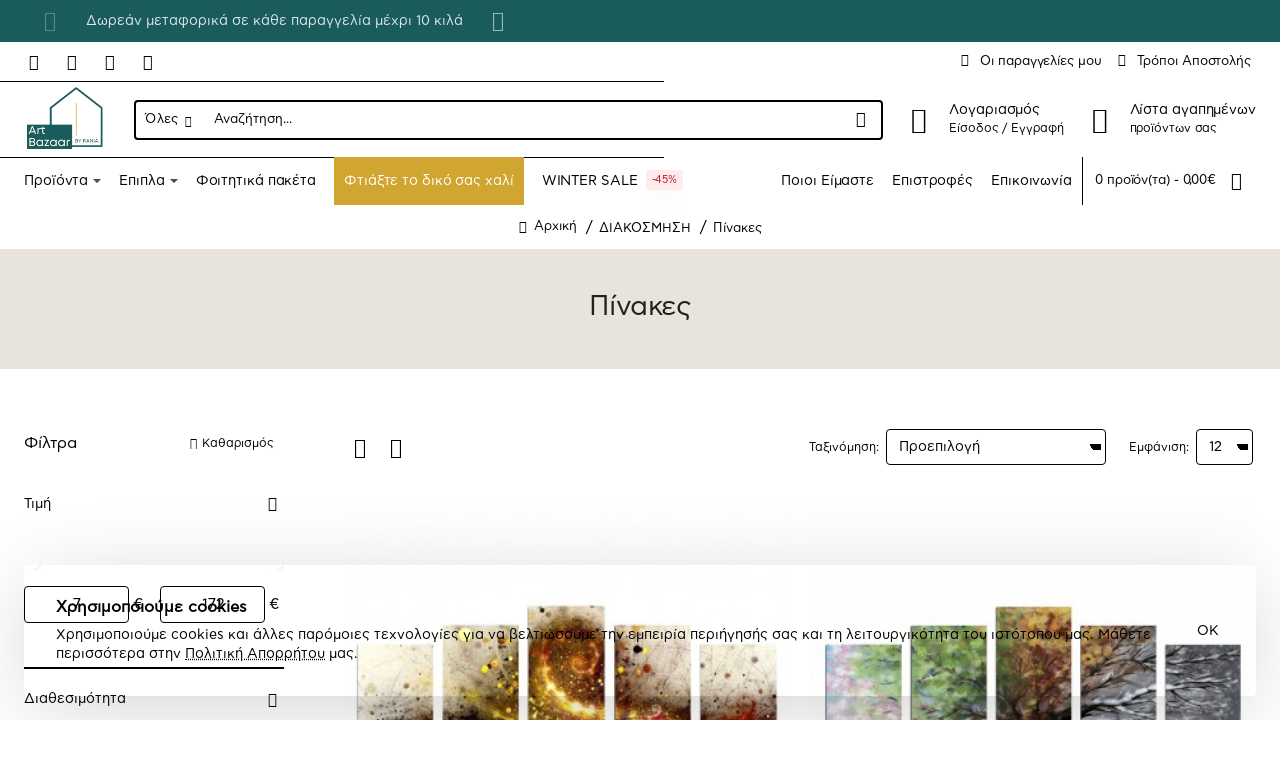

--- FILE ---
content_type: text/css
request_url: https://art-bazaar.gr/catalog/view/theme/journal3/lib/ion-rangeSlider/ion.rangeSlider.css?v=e23d0ca2
body_size: 1050
content:
.irs {
    position: relative; display: block;
    -webkit-touch-callout: none;
    -webkit-user-select: none;
     -khtml-user-select: none;
       -moz-user-select: none;
        -ms-user-select: none;
            user-select: none;
}
    .irs-line {
        position: relative; display: block;
        overflow: hidden;
        outline: none !important;
    }
        .irs-line-left, .irs-line-mid, .irs-line-right {
            position: absolute; display: block;
            top: 0;
        }
        .irs-line-left {
            left: 0; width: 11%;
        }
        .irs-line-mid {
            left: 9%; width: 82%;
        }
        .irs-line-right {
            right: 0; width: 11%;
        }

    .irs-bar {
        position: absolute; display: block;
        left: 0; width: 0;
    }
        .irs-bar-edge {
            position: absolute; display: block;
            top: 0; left: 0;
        }

    .irs-shadow {
        position: absolute; display: none;
        left: 0; width: 0;
    }

    .irs-slider {
        position: absolute; display: block;
        cursor: default;
        z-index: 1;
    }
        .irs-slider.single {

        }
        .irs-slider.from {

        }
        .irs-slider.to {

        }
        .irs-slider.type_last {
            z-index: 2;
        }

    .irs-min {
        position: absolute; display: block;
        left: 0;
        cursor: default;
    }
    .irs-max {
        position: absolute; display: block;
        right: 0;
        cursor: default;
    }

    .irs-from, .irs-to, .irs-single {
        position: absolute; display: block;
        top: 0; left: 0;
        cursor: default;
        white-space: nowrap;
    }

.irs-grid {
    position: absolute; display: none;
    bottom: 0; left: 0;
    width: 100%; height: 20px;
}
.irs-with-grid .irs-grid {
    display: block;
}
    .irs-grid-pol {
        position: absolute;
        top: 0; left: 0;
        width: 1px; height: 8px;
        background: #000;
    }
    .irs-grid-pol.small {
        height: 4px;
    }
    .irs-grid-text {
        position: absolute;
        bottom: 0; left: 0;
        white-space: nowrap;
        text-align: center;
        font-size: 9px; line-height: 9px;
        padding: 0 3px;
        color: #000;
    }

.irs-disable-mask {
    position: absolute; display: block;
    top: 0; left: -1%;
    width: 102%; height: 100%;
    cursor: default;
    background: rgba(0,0,0,0.0);
    z-index: 2;
}
.irs-disabled {
    opacity: 0.4;
}
.lt-ie9 .irs-disabled {
    filter: alpha(opacity=40);
}


.irs-hidden-input {
    position: absolute !important;
    display: block !important;
    top: 0 !important;
    left: 0 !important;
    width: 0 !important;
    height: 0 !important;
    font-size: 0 !important;
    line-height: 0 !important;
    padding: 0 !important;
    margin: 0 !important;
    outline: none !important;
    z-index: -9999 !important;
    background: none !important;
    border-style: solid !important;
    border-color: transparent !important;
}

.irs {
    height: 55px;
}
.irs-with-grid {
    height: 75px;
}
.irs-line {
    height: 10px; top: 33px;
    background: #EEE;
    background: linear-gradient(to bottom, #DDD -50%, #FFF 150%); /* W3C */
    border: 1px solid #CCC;
    border-radius: 16px;
    -moz-border-radius: 16px;
}
    .irs-line-left {
        height: 8px;
    }
    .irs-line-mid {
        height: 8px;
    }
    .irs-line-right {
        height: 8px;
    }

.irs-bar {
    height: 10px; top: 33px;
    border-top: 1px solid #428bca;
    border-bottom: 1px solid #428bca;
    background: #428bca;
    background: linear-gradient(to top, rgba(66,139,202,1) 0%,rgba(127,195,232,1) 100%); /* W3C */
}
    .irs-bar-edge {
        height: 10px; top: 33px;
        width: 14px;
        border: 1px solid #428bca;
        border-right: 0;
        background: #428bca;
        background: linear-gradient(to top, rgba(66,139,202,1) 0%,rgba(127,195,232,1) 100%); /* W3C */
        border-radius: 16px 0 0 16px;
        -moz-border-radius: 16px 0 0 16px;
    }

.irs-shadow {
    height: 2px; top: 38px;
    background: #000;
    opacity: 0.3;
    border-radius: 5px;
    -moz-border-radius: 5px;
}
.lt-ie9 .irs-shadow {
    filter: alpha(opacity=30);
}

.irs-slider {
    top: 25px;
    width: 27px; height: 27px;
    border: 1px solid #AAA;
    background: #DDD;
    background: linear-gradient(to bottom, rgba(255,255,255,1) 0%,rgba(220,220,220,1) 20%,rgba(255,255,255,1) 100%); /* W3C */
    border-radius: 27px;
    -moz-border-radius: 27px;
    box-shadow: 1px 1px 3px rgba(0,0,0,0.3);
    cursor: pointer;
}

.irs-slider.state_hover, .irs-slider:hover {
    background: #FFF;
}

.irs-min, .irs-max {
    color: #333;
    font-size: 12px; line-height: 1.333;
    text-shadow: none;
    top: 0;
    padding: 1px 5px;
    background: rgba(0,0,0,0.1);
    border-radius: 3px;
    -moz-border-radius: 3px;
}

.lt-ie9 .irs-min, .lt-ie9 .irs-max {
    background: #ccc;
}

.irs-from, .irs-to, .irs-single {
    color: #fff;
    font-size: 14px; line-height: 1.333;
    text-shadow: none;
    padding: 1px 5px;
    background: #428bca;
    border-radius: 3px;
    -moz-border-radius: 3px;
}
.lt-ie9 .irs-from, .lt-ie9 .irs-to, .lt-ie9 .irs-single {
    background: #999;
}

.irs-grid {
    height: 27px;
}
.irs-grid-pol {
    opacity: 0.5;
    background: #428bca;
}
.irs-grid-pol.small {
    background: #999;
}

.irs-grid-text {
    bottom: 5px;
    color: #99a4ac;
}

.irs-disabled {
}


--- FILE ---
content_type: text/css
request_url: https://art-bazaar.gr/catalog/view/theme/journal3/stylesheet/custom.css?v=e23d0ca2
body_size: 603
content:
@font-face {
  font-family: 'asty-light';
  src: url('../fonts/asty-cf/AstyCFStd-Light.otf') format('opentype');
  font-weight: normal;
}

@font-face {
  font-family: 'asty-regular';
  src: url('../fonts/asty-cf/AstyCFStd-Book.otf') format('opentype');
  font-weight: normal;
}

@font-face {
  font-family: 'asty-medium';
  src: url('../fonts/asty-cf/AstyCFStd-Medium.otf') format('opentype');
  font-weight: normal;
}

@font-face {
  font-family: 'asty-bold';
  src: url('../fonts/asty-cf/AstyCFStd-Bold.otf') format('opentype');
  font-weight: normal;
}

@view-transition {
  navigation: auto;
}

@keyframes c-fade-out {
  to {
    opacity: 0;
  }
}

@keyframes c-fade-in {
  from {
    opacity: 0;
  }
}

::view-transition-old(root) {
  animation: c-fade-out 250ms ease-in-out;
}

::view-transition-new(root) {
  animation: c-fade-in 250ms ease-in-out;
}

:root {
  --font-light: 'asty-light', sans-serif;
  --font-regular: 'asty-regular', sans-serif;
  --font-medium: 'asty-medium', sans-serif;
  --font-bold: 'asty-bold', sans-serif;
}

/* SOF General */

body {
  font-family: var(--font-regular);
}

.c--font-medium,
.main-menu-item .links-text,
.catalog-title,
#cart-total .cart-text,
h3,
.product-layout :is(.name a, .price),
.info-blocks .info-block-title,
.nav-tabs a,
.module-newsletter .newsletter-text,
.manufacturer-thumb .name a,
h1,
h2,
#search .search-result a,
.title,
.price-wrapper :is(.product-price, .product-price-new),
b,
.tags-title,
.cart-products :is(.td-name, .td-total),
.register-page legend {
  font-family: var(--font-medium);
}

/* EOF General */

/* SOF Header */
.breadcrumbs {
  order: unset;
}

header .mid-bar {
  padding: 5px 0;
}

/* EOF Header */

/* SOF Home */

.c--hp-text-collection {
  & .text1 {
    font-size: 20px;
    border-bottom: 3px solid #195c5b;
    width: max-content;
    text-transform: uppercase;
  }

  & .text2 {
    font-size: 25px;
    margin-top: 10px;
    font-family: var(--font-medium);
  }

  & .text3 {
    margin-top: 10px;
    font-size: 16px;
  }
}

/* EOF Home */

@media only screen and (max-width: 1200px) {
  .mobile-main-menu-wrapper .menu-item .links-text {
    text-transform: uppercase;
  }
}

--- FILE ---
content_type: application/javascript
request_url: https://art-bazaar.gr/catalog/view/theme/journal3/js/stepper.js?v=e23d0ca2
body_size: 345
content:
(function ($) {
	Journal['stepperDecimals'] = +Journal['stepperDecimals'] || 0;

	function stepper(el) {
		const $this = $(el);

		const $input = $this.find('input[name^="quantity"]');
		const minimum = parseFloat($input.data('minimum')) || 1;

		function change(value, delta) {
			value = value || 0;
			delta = delta || minimum;

			if (!Journal['stepperDecimals']) {
				delta = minimum;
			}

			const val = Math.max((+$input.val() || 0) + value * delta, minimum);

			$input.val(val.toFixed(Journal['stepperDecimals']));

			$input.trigger('change');
		}

		$this.find('.fa-angle-up').on('click', function (e) {
            change(1, e.shiftKey ? minimum * 0.1 : minimum);
		});

		$this.find('.fa-angle-down').on('click', function (e) {
            change(-1, e.shiftKey ? minimum * 0.1 : minimum);
		});

		$input.on('keydown', function (e) {
			switch (e.key) {
				case 'ArrowUp':
					e.preventDefault();

                    change(1, e.shiftKey ? minimum * 0.1 : minimum);
					break;

				case 'ArrowDown':
					e.preventDefault();

                    change(-1, e.shiftKey ? minimum * 0.1 : minimum);
					break;
			}
		});

		$input.on('blur', function () {
			change();
		});
	}

	if (Journal['stepperStatus']) {
		Journal.lazy('stepper', '.stepper', {
			load: function (el) {
				stepper(el);
			}
		});
	}
})(jQuery);
